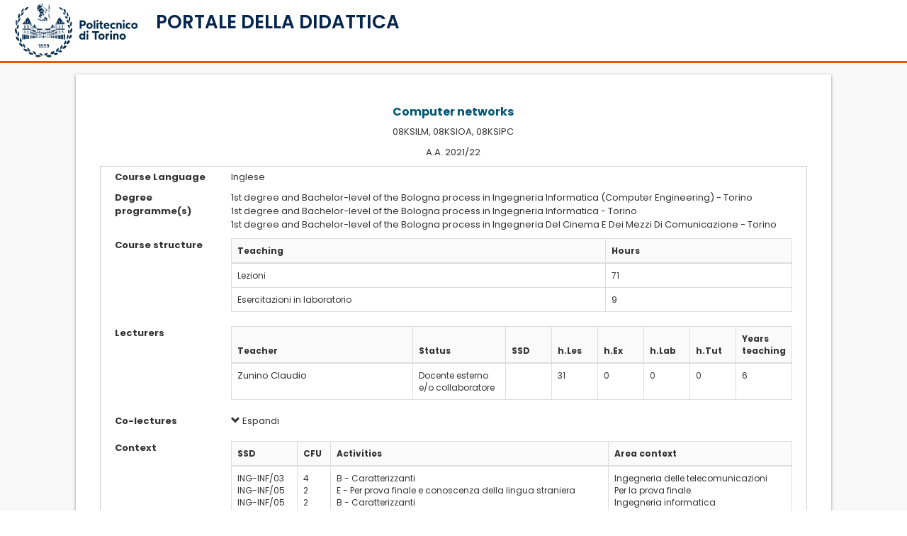

--- FILE ---
content_type: text/html; charset=Windows-1252
request_url: https://didattica.polito.it/pls/portal30/gap.pkg_guide.viewGap?p_cod_ins=08KSILM&p_a_acc=2022&p_header=S&p_lang=IT&multi=N
body_size: 62436
content:
<!DOCTYPE html>
              <html dir="ltr" lang="it">
              <meta name="viewport" content="width=device-width, initial-scale=1">
              <head>
<title>Portale della Didattica</title>
  
           <script src="https://didattica.polito.it/jquery/jquery-1.11.3.min.js"></script>
          
           <script type="text/javascript">

              $(document).ready(function(){
                $("#logoPoli").click(function(event) {
                  window.location = "http://www.polito.it/";    
                });
                $("#titoloPagina").click(function(event) {
                  window.location = "https://didattica.polito.it/";    
                });
              });
            </script>
<script src="https://didattica.polito.it/jquery/jquery.blockUI.js" type="text/javascript"></script>
<script src="https://didattica.polito.it/jquery/jquery-ui-1.11.4/jquery-ui.js"></script>

           <!-- smoothness -->
            <link rel="stylesheet" href="https://didattica.polito.it/jquery/jquery-ui-1.11.4/jquery-ui.css">
            <link rel="stylesheet" href="https://didattica.polito.it/jquery/jquery-ui-1.11.4/jquery-ui.structure.css">
            <link rel="stylesheet" href="https://didattica.polito.it/jquery/jquery-ui-1.11.4/jquery-ui.theme.css">
<script type="text/javascript" src="https://didattica.polito.it/jquery/bootstrap-datepicker-1.5.0/js/bootstrap-datepicker.min.js"></script>
                   <script type="text/javascript" src="https://didattica.polito.it/jquery/bootstrap-datepicker-1.5.0/js/bootstrap-datepicker.it.min.js"></script>
<script type="text/javascript" src="https://didattica.polito.it/jquery/bootstrap-datetimepicker/bootstrap-datetimepicker.js"></script>
<link rel="stylesheet" type="text/css" href="https://didattica.polito.it/jquery/bootstrap-datepicker-1.5.0/css/bootstrap-datepicker3.min.css">
<link rel="stylesheet" href="https://didattica.polito.it/jquery/bootstrap-datetimepicker/bootstrap-datetimepicker.css" />
<script type="text/javascript" src="https://didattica.polito.it/jquery/datatables/js/datatables.min.js"></script>
<script type="text/javascript" src="https://didattica.polito.it/jquery/datatables/js/dataTables.bootstrap.min.js"></script>
<script type="text/javascript" src="https://didattica.polito.it/jquery/datatables/js/dataTables.responsive.min.js"></script>
<script type="text/javascript" src="https://didattica.polito.it/jquery/datatables/js/moment.min.js"></script>
<script type="text/javascript" src="https://didattica.polito.it/jquery/datatables/js/datetime-moment.js"></script>
<script type="text/javascript" language="javascript" src="https://didattica.polito.it/jquery/datatables/js/dataTables.scroller.min.js"></script>
<script type="text/javascript" language="javascript" src="https://didattica.polito.it/jquery/datatables/js/dataTables.fixedColumns.min.js"></script>
<link href="https://didattica.polito.it/jquery/datatables/js/colReorder.dataTables.min.css" rel="stylesheet">
<script src="https://didattica.polito.it/jquery/datatables/js/dataTables.colReorder.min.js"></script>

             <script type="text/javascript">
               // Setting "Ultimate Date / Time sorting" plugin with momentjs format
              jQuery.fn.dataTable.moment("DD/MM/YYYY HH:mm:ss");
              jQuery.fn.dataTable.moment("DD/MM/YYYY HH:mm");
              jQuery.fn.dataTable.moment("DD/MM/YYYY");
             </script>
           
<script src="https://didattica.polito.it/jquery/replace_anchor_links.min.js"></script>
<link rel="stylesheet" type="text/css" href="https://didattica.polito.it/jquery/datatables/css/dataTables.bootstrap.min.css" />
<link rel="stylesheet" type="text/css" href="https://didattica.polito.it/jquery/datatables/css/responsive.bootstrap.min.css" />

            <link href="https://didattica.polito.it/jscript/bstoggle/css/bootstrap-toggle.css" rel="stylesheet">
            <script src="https://didattica.polito.it/jscript/bstoggle/js/bootstrap-toggle.js"></script>
            

            <script src="https://didattica.polito.it/jscript/alertify/lib/alertify.min.js"></script>
            <link rel="stylesheet" href="https://didattica.polito.it/jscript/alertify/themes/alertify.core.css" />
            <link rel="stylesheet" href="https://didattica.polito.it/jscript/alertify/themes/alertify.default.css" />
            

            <link rel="stylesheet" href="https://didattica.polito.it/jscript/bsselect/css/bootstrap-select.css">
            <script src="https://didattica.polito.it/jscript/bsselect/js/bootstrap-select.js"></script>
            
 <script type="text/javascript" src="https://didattica.polito.it/jquery/tree-multiselect.js-master/dist/jquery.tree-multiselect.min.js"></script>
             <link rel="stylesheet" href="https://didattica.polito.it/jquery/tree-multiselect.js-master/dist/jquery.tree-multiselect.min.css"> 
            
<script>
           const HEADER_TYPE = undefined;
         </script>
<link rel="stylesheet" href="https://didattica.polito.it/pls/static/assets/css/bootstrap3.css"></script> 
<script type="text/javascript" language="javascript" src="https://didattica.polito.it/includes/libs/bootstrap/3.4.1/js/bootstrap.min.js"></script>
<script type="text/javascript" language="javascript" src="https://didattica.polito.it/includes/libs/bs_confirmation/bootstrap-confirmation.min.js"></script>
<script src="https://didattica.polito.it/pls/static/assets/js/mustache.js"></script>
<script src="https://didattica.polito.it/pls/static/assets/js/handlebars.min.js"></script>
<script src="https://didattica.polito.it/pls/static/assets/js/ajax.class.js?t=551124204"></script>
<script src="https://didattica.polito.it/pls/static/assets/js/template.class.js?t=1553488651"></script>
<script src="https://didattica.polito.it/pls/static/assets/js/utils.class.js?t=664558949"></script>
<script src="https://didattica.polito.it/pls/static/assets/js/common.helper.js?t=167218942"></script>
<script src="https://didattica.polito.it/pls/static/assets/js/common.classes.js?t=679156274"></script>
<script src="https://didattica.polito.it/pls/static/assets/js/common.functions.js?t=928961860"></script>
<script src="https://didattica.polito.it/pls/static/assets/js/common.init.legacy.js?t=637408482"></script>
<script src="https://didattica.polito.it/pls/static/assets/js/common.templates.js?t=2084739692"></script>
<script src="https://didattica.polito.it/pls/static/assets/js/jquery.browser.min.js"></script>

                  <style>
                  
                  .RegionBorderMao{
                   padding: unset !important;
                  }
                  
                  .input-group {
                  position: relative;
                  display: flex;
                  flex-wrap: wrap;
                  align-items: stretch;
                  width: 100%; 
                  }

                  .input-group:not(.has-validation) > .form-control:not(:last-child), .input-group:not(.has-validation) > .custom-select:not(:last-child), .input-group:not(.has-validation) > .custom-file:not(:last-child) .custom-file-label, .input-group:not(.has-validation) > .custom-file:not(:last-child) .custom-file-label::after {
                  border-top-right-radius: 0;
                  border-bottom-right-radius: 0;
                  }

                  .input-group > .form-control, .input-group > .form-control-plaintext, .input-group > .custom-select, .input-group > .custom-file {
                  /* position: relative; */
                  flex: 1 1 auto;
                  width: 1%;
                  min-width: 0;
                  margin-bottom: 0; 
              }

              .input-group-append {
                  margin-left: -1px;
              }


              .input-group-prepend, .input-group-append {
                  display: flex;
              }


              .input-group-text {
                  display: flex;
                  align-items: center;
                  padding: 0.375rem 0.75rem;
                  margin-bottom: 0;
                  font-size: 1rem;
                  font-weight: 400;
                  line-height: 1.5;
                  color: #495057;
                  text-align: center;
                  white-space: nowrap;
                  background-color: #e9ecef;
                  border: 1px solid #ced4da;
                  border-radius: 0.25rem;
              }

              .bg-transparent {
                  background-color: transparent !important;
              }
              </style>
              
<link rel="stylesheet" href="https://didattica.polito.it/jquery/intl-tel-input-master/build/css/intlTelInput.css">
<style>
                    .iti__flag {background-image: url("https://didattica.polito.it/jquery/intl-tel-input-master/build/img/flags.png");}

                    @media (-webkit-min-device-pixel-ratio: 2), (min-resolution: 192dpi) {
                      .iti__flag {background-image: url("https://didattica.polito.it/jquery/intl-tel-input-master/build/img/flags@2x.png");}
                    }
                 </style>
<script charset="UTF-8" src="https://didattica.polito.it/jquery/intl-tel-input-master/build/js/intlTelInput.js"></script>
<script src="https://kit.fontawesome.com/b8fbec2090.js" crossorigin="anonymous"></script>
<link rel="stylesheet" type="text/css" href="//fonts.googleapis.com/css?family=Open+Sans:400,700">
<link rel="stylesheet" href="https://fonts.googleapis.com/css2?family=Poppins:wght@400;500;600;700;800;900&display=swap">
<link rel="stylesheet" href="https://didattica.polito.it/css/flags.min.css?t=2045564390">
<link rel="stylesheet" href="https://didattica.polito.it/pls/static/assets/css/w3.css?t=750045042">
<link rel="stylesheet" href="https://didattica.polito.it/pls/static/assets/css/header.css?t=1222958448">
    <link rel="stylesheet" href="https://didattica.polito.it/pls/static/assets/css/didattica_2022.css?t=66068509">
    <link rel="stylesheet" href="https://didattica.polito.it/pls/static/assets/css/devExtreme.css?t=1448139761">

         <script>
         $( document ).ready(function() {
                toggleSidebar();
            });
         </script>
         
<body>

    <div class="w3-overlay w3-hide-xlarge w3-animate-opacity" onclick="closeMenuSidebar()" style="cursor:pointer" id="pageOverlay" ></div>
     <div class="w3-row equal" style="height: 100%;">
    
    <!-- sidebar -->
    <nav class=" w3-sidebar w3-hide-xlarge w3-col s12 m5 l4 w3-bar-block w3-collapse w3-animate-left w3-card" style="z-index:1002; display:none !important; " id="menuSidebar">
        <a class="w3-bar-item w3-hide-small w3-hide-large  w3-hide-medium w3-border-bottom w3-large" href="http://www.polito.it"><img src="https://didattica.polito.it/includes/libs/LogoPoli.svg" class="logoSize"></a>
        <div class=" w3-hide-xlarge w3-row ">
            <div class="w3-col s10 m10">
                <a class="w3-bar-item w3-show-medium w3-hide-small "  href="http://www.polito.it"><img  src="https://didattica.polito.it/includes/libs/LogoPoli.svg" style="width:80%;"></a>
                <a class="w3-bar-item w3-show-small w3-hide-medium w3-hide-large " href="http://www.polito.it"><img  src="https://didattica.polito.it/includes/libs/LogoPoli.svg" style="width:60%;"></a>        
            </div>
            <div class="w3-col s2 m2 w3-right" style="line-height: 100%;"><div>
            <button onclick="closeMenuSidebar()" class="w3-bar-item btn-close w3-button w3-right w3-padding-16" title="close Sidebar"></button>
            </div>
            </div>
        </div>
        <hr>
        <!-- Menu sidebar -->
        <div id="menu_primo_livello" class="">
           <div class="w3-bar w3-large" style="z-index:4;">
            <!--     <a class="w3-bar-item w3-button" onclick="toggleAccordion('mainMenuNavContainer')" href="javascript:void(0)">Menu <i class="fa fa-caret-down"></i></a> -->
                <div id="mainMenuNavContainer" menu-azienda-sm></div>
            </div>
        </div>
    
        <div id="widget_area" class="w3-container" style="padding: 1rem 1rem">
            <div class="sidebarMenuContainer"></div>  
        </div>

        
    </nav>
    <!-- fine  sidebar -->    
    
    <!-- colonna sinistra -->
    <div id="sidebarContainer" class="shadowMenu w3-col l2 w3-hide-medium w3-hide-small w3-hide-large" style="z-index:1001; ">
        <div class="headerHeightLogo  w3-margin-top w3-center">
            <a class="w3-bar-item w3-margin-left w3-margin-right w3-hide-small  w3-hide-medium w3-large" href="http://www.polito.it">
            <img src="https://didattica.polito.it/includes/libs/LogoPoli.svg" class="logoSize" >
            </a>
        </div>
    
        <div id="mainMenuContainer" class="w3-container" style="padding: 0.5rem 0.5rem" menu-azienda-lg>
        </div>
        <div id="widget_area" class="w3-container" style="padding: 0.5rem 0.5rem">
            <div class="sidebarMenuContainer"></div>  
        </div>
        <div class="w3-show-xlarge" id="collapseBtn_xl">
            <hr>
            <a class="w3-bar-item w3-button  nav-link " style="border-radius: 4px;" onClick="toggleCompactMode()"> 
                <div class="w3-bar-item  w3-container w3-padding-5" >
                          <div class="w3-col s2 " ><i class="fa-lg fa-solid fa-solid fa-left-from-line"></i></div>
                          <div class="w3-medium w3-col s10 w3-left-align " style="padding-left: 16px; white-space:break-spaces; " >Riduci Menu</div>
                      </div>
              </a>
            
         </div>
    </div>
    <!-- fine  colonna sinistra -->
    
    
      <!-- colonna con menu compatto per visualizzazione tablet -->
       <div class="w3-col s1 m1 l1  compact-xl1 w3-show-medium  w3-show-large w3-hide-small w3-hide-xlarge w3-border-right" id="compactMenuContainer">
        <div class=" w3-margin-top w3-center">
            <a class="w3-bar-item " href="#" style="margin: 5px;" href="http://www.polito.it">
            <img src="https://didattica.polito.it/includes/libs/LogoPoli_no_scritta.svg" class="responsive" style="max-width: 70%;" >
            </a>
        </div>
      
        <div id="sidebarMenuContainerCompact" style="margin-top: 30px;" menu-azienda-md>

        </div>
        <div class="w3-show-xlarge w3-hide-large w3-hide-medium " id="collapseBtn_sm">
            <hr>
            <a class=" nav-link has-tooltip w3-bar-item w3-button nav-link w3-center margin5  " style="border-radius: 4px; "  onClick="toggleCompactMode()">
                 <span class="tooltip-wrapper"><span class="tooltippo" style="font-weight: normal!important;">Espandi Menu</span></span> 
                <div class="w3-bar-item w3-center" > 
                <i class=" fa-xl fa-solid fa-right-to-line"></i> </div>
          </a>
            
         </div>
      
    </div> 
    
    <!-- contenitore di tutto quello a dx della sidebar -->
        <div id="pageContainer" class="w3-main w3-col l12 m12 xl10 showSidebar">
                <!-- titolo vero e proprio, dipende dal contenuto -->
                <header class="w3-container w3-border-bottom w3-theme  w3-row"   style=" position: relative;">
                    
                  
                     <!-- INIZIO LARGE --> 
                        <div class="w3-twothird w3-hide-small w3-hide-medium w3-hide-large titoloneContainer" >

                            <div   class="w3-col s3 xl3 logoSmallContainer" style="display: none;">
                                <div class="margin5 w3-center">
                                    <a class="w3-bar-item w3-margin-left w3-margin-right w3-hide-small  w3-hide-medium w3-large" href="http://www.polito.it">
                                    <img src="https://didattica.polito.it/includes/libs/LogoPoli.svg" class="logoSize">
                                    </a>
                                </div>
                            </div>
                            <div class="w3-rest">
                               <h2 class="w3-xlarge titolone titoloHeader" >PORTALE DELLA DIDATTICA</h2>
                            </div>
                        </div>

                        <div class="w3-third w3-hide-small w3-hide-medium w3-hide-large">
                            <div class="margin5 w3-center"  style="margin-top: 12px"> 
                              
                            </div>
                            
                        </div>
                        
                        <div class="w3-third w3-hide-small  w3-hide-medium w3-hide-large"  > 
                            <div class="w3-right">
                                <!-- fotina e alert -->
                                <div class="w3-cell ">
                                    <span class="mailNumberContainer"></span>
                                    <span class="alertNumberContainer"></span>
                                </div>
    
                                <div class="w3-cell"> 
                                  
                                        <div id="anagraficaContainer" class="anagraficaContainer" header-azi-logout>
                                        </div>    
                                  
    
                                    <div  id="accountContainerId" class="w3-hide w3-dropdown-content w3-bar-block w3-card-4" style="z-index: 1000;">
                                        <div class="accountContainer"></div>
                                        <div class="languageContainer"></div>
                                    </div>
                                </div>
                            </div>
                        </div>
        
                        <!-- Menu orizzontale large -->
                        <!--
                        <div id="mainMenuContainer" class="w3-bar w3-theme-menu w3-hide-medium w3-display-bottommiddle main_menu" style="z-index:40;"> 
                        </div>-->
                    
                   
                   <!-- FINE LARGE -->
        
                   <!-- INIZIO SMALL -->
                   
                   <div class="w3-container w3-hide-xlarge  " style=" z-index: 50;">
                        
                          <div class="w3-row">
                              <!-- bottoncino del menu-->
                              <div class="w3-col m8 s7 xs5">
                                <div id="menuSidebarBtn" class="w3-cell w3-hide-xlarge w3-hide-large w3-hide-medium" >
                                    <p><i class="fa fa-bars w3-button w3-blue  w3-hide-xlarge w3-xlarge" onclick="openMenuSidebar()"></i>
                                    </div>

                                    <div   class="w3-col s3 logoSmallContainer w3-hide-small"" style="display: none;">
                                        <div class="margin5 w3-center">
                                            <a class="w3-bar-item w3-margin-left w3-margin-right w3-hide-small" href="http://www.polito.it">
                                            <img src="https://didattica.polito.it/includes/libs/LogoPoli.svg" class="logoSize">
                                            </a>
                                        </div>
                                    </div>
        
                                    <!-- titolo ridotto  -->
                                    <div class="w3-cell  w3-hide-xlarge w3-hide-medium  w3-hide-large" style="padding-top: 10px;">
                                    <div id="myIntro" class="w3-margin-left w3-hide-xlarge titolino titoloHeader" style="padding-left: 2px !important;line-height: 100%;"  >PORTALE DELLA DIDATTICA</div></p>
                                    </div>
                                    <div class="w3-cell w3-hide-xlarge w3-hide-small" >
                                    <div class="w3-margin-left w3-hide-xlarge titolone titoloHeader" style="padding-left: 2px !important;line-height: 100%; font-size: 26px !important"  >PORTALE DELLA DIDATTICA</div></p>
                                    </div>        
                                
                                </div>
                                <div class="w3-rest w3-right" style="overflow: visible;">
                                       <div class="w3-cell-row">

                                            <div class="w3-cell" style="line-height: 100% !important;">
                                                <div class="w3-right" style="margin-bottom: 20px;">
                                                    <!-- mail  -->
                                                    <span class=" w3-hide-small mailNumberContainer"></span>
                                                    <!-- alert  -->
                                                    <span class=" w3-hide-xlarge" >
                                                        <span class="alertNumberContainer"></span>    
                                                    </span>
                                                </div>
                                            </div>
                                            <div class="w3-cell w3-left" >
                                                <!-- fotina  -->
                                            
                                                <!-- anagrafica mobile -->
                                                
                                                    <div id="anagraficaMobileContainer" head-azimobil-logout></div>
                                                
                                                <!-- menu fotina -->
                                                <div id="anagraficaMobile" class="w3-hide w3-dropdown-content w3-bar-block w3-card-4" style="z-index: 1000;right:0">
                                                    <hr  class="w3-hide-medium">
                                                    <span class="showXs">
                                                        <a class="w3-bar-item w3-button w3-medium w3-hide-medium ">Notifiche  
                                                            <button onclick="document.getElementById('modalAvvisi').style.display='block'" class="w3-button-alert">
                                                                <span class="fas fa-lg  fa-bell icon" aria-hidden="true"></span>
                                                                <span class="w3-badge alertNumberContainer"></span>
                                                            </button>
                                                        </a>
                                                    </span>
                                                    <a class="w3-bar-item w3-button w3-medium w3-hide-medium ">Email  
                                                        <span class="mailNumberContainer"> </span>
                                                    </a>
                                                    
                                                    <hr class="w3-hide-medium ">
                                                    <div class="accountContainer"></div>
                                                    <div class="languageContainer"></div>
                                                
                                                </div>
                                            </div>

                                        </div>
                                  </div>
                        </div>
                        <div class="w3-cell-row  ">
                                
                        </div>
                    </div>
               
                   <!-- FINE SMALL -->
        
                </header>

                
                <!-- Modal Avvisi  -->
                <div id="modalAvvisi" class="w3-modal " style="z-index: 2000;"> <!--  modal sopra  tutto -->
                    <div class="w3-modal-content w3-card-4 w3-animate-top">
                        <header class="w3-container  " style="margin: 10px;"> 
                            <button onclick="document.getElementById('modalAvvisi').style.display='none' " class="w3-bar-item btn-close w3-button w3-right w3-padding-16" title="Alert"></button>
                            <h2 class="w3-large w3-margin text-blupoli" >Elenco notifiche</h2>
                        </header>
                        <hr>
                        <div class="w3-container" id="alertContainer"  style="margin: 10px;"></div>
                        <hr>
                        <footer class="w3-container">
                            <div class="w3-container w3-margin">
                            <button onclick="document.getElementById('modalAvvisi').style.display='none' " class=" w3-block w3-round-large  w3-button w3-blue " title="Alert">Chiudi</button>
                            </div>    
                        </footer>
                    </div>
                </div>
        
    <!-- contenitore del contenuto dx-->
            <!-- Back to top button -->
                <a id="didaBackTopBtn"></a>
                <div class="w3-container noPadding" style="background-color: #f8f8f8;padding-top: 16px;">
                    <div id="breadcrumbContainer"> </div>
                        
        
         
        
         
<script src="/jscript/jspdf/1.3.4/jspdf.min.js"></script>
         <script src="/jscript/jspdf/1.3.4/html2pdf.js"></script>
      <script src="/jscript/html2canvas.min.js "></script>
<script language="javascript" type="text/javascript">
          function popOrario(matr) {
            var tmp=window.open("http://didattica.polito.it/pls/portal30/sviluppo.public_doc.orario?m="+matr,"finestra","width=340,height=200,scrollbars=yes");
            tmp.creator=self;
          }
         </script>
<style>
          .goal {
              width: 90px;
              border: 3px solid white;
              margin:5px;
              opacity: 0.5;
          }
          .goal.selected {
              width: 90px;
              border: 0px solid black;
              opacity: 1;
          }
          .formattata {
              /*text-align:justify;*//*no giustificato perchè problematico su safari mac*/
              white-space: pre-line;
          }
         </style>
<div class="row">
<div class="col-sm-1 hidden-xs"></div>
<div class="col-sm-10 col-xs-12 RegionBorderMao">
<div class="tab-content">
      
      <!-- Modal -->
      <div class="modal fade" id="loadMe" tabindex="-1" role="dialog" aria-labelledby="loadMeLabel">
        <div class="modal-dialog modal-sm" role="document">
          <div class="modal-content">
            <div class="modal-body text-center">
             <div class="loader" style="text-align:center;"><img src="/img/loaderCircleBlu.gif" style="height:50px" alt="loading" /><br>Caricamento in corso...</div>
            </div>
          </div>
        </div>
      </div>
<div class="row">
<div class="col-sm-12">
<div class="form-group row" style="border-bottom: 1px solid #ccc;padding:10px;">
           <div class="col-sm-12">
<div class="paragraph">
<h3 class="text-primary " style="font-weight:bold;text-align:center;">
Computer networks
</h3>
<p class="policorpo" style="text-align:center;">08KSILM, 08KSIOA, 08KSIPC</p>
<p class="policorpo" style="text-align:center;">A.A. 2021/22</p>
</div>
<div class="row" style="padding:5px;border:1px solid #cdcdcd;">
<div class="row paragraph">
<div class="col-sm-2" style="font-weight:bold;">
Course Language
</div>
<div class="col-sm-10">
<p>Inglese</p>
</div>
<div class="col-sm-2" style="font-weight:bold;">
Degree programme(s)
</div>
<div class="col-sm-10">
<p>
1st degree and Bachelor-level of the Bologna process in Ingegneria Informatica (Computer Engineering) - Torino<br />1st degree and Bachelor-level of the Bologna process in Ingegneria Informatica - Torino<br />1st degree and Bachelor-level of the Bologna process in Ingegneria Del Cinema E Dei Mezzi Di Comunicazione - Torino<br />
</p>
</div>
</div>
<div class="row paragraph">
<div class="col-sm-2" style="font-weight:bold;">
Course structure
</div>
<div class="col-sm-10">
<table class="table table-bordered table-hover">
<thead>
<tr style="background-color:#FAFAFA;">
<th class="col-sm-8">Teaching</th>
<th class="col-sm-4">Hours</th>
</tr>
</thead>
<tbody>
<tr>
<td>Lezioni</td>
<td>71</td>
</tr>
<tr>
<td>Esercitazioni in laboratorio</td>
<td>9</td>
</tr>
</table>
</div>
</div>
<div class="row paragraph">
<div class="col-sm-2" style="font-weight:bold;">
Lecturers
</div>
<div class="col-sm-10">
<table class="table table-bordered table-hover">
<thead>
<tr style="background-color:#FAFAFA;">
<th class="col-sm-4">Teacher</th>
<th class="col-sm-2">Status</th>
<th class="col-sm-1">SSD</th>
<th class="col-sm-1">h.Les</th>
<th class="col-sm-1">h.Ex</th>
<th class="col-sm-1">h.Lab</th>
<th class="col-sm-1">h.Tut</th>
<th class="col-sm-1">Years teaching</th>
</tr>
</thead>
<tbody>
<tr>
<td align="left">
<a class="policorpolink" href="/pls/portal30/sviluppo.scheda_pers_swas.show?m=3857">Zunino Claudio</a>
&nbsp;
</td>
<td>
<span title="Docente esterno e/o collaboratore">Docente esterno e/o collaboratore</span>
</td>
<td>
&nbsp;
</td>
<td>
31
</td>
<td>
0
</td>
<td>
0
</td>
<td>
0
</td>
<td>
6
</td>
</tr>
</tbody>
</table>
</div>
</div>
<div class="row paragraph">
<div class="col-sm-2" style="font-weight:bold;">
Co-lectures
</div>
<div class="col-sm-10">
<span id="collabBrevi">
<a href="javascript:void(0);" id="h2text1" onclick="$('#collabBrevi').hide();$('#collabCompleti').show();"><span class="glyphicon glyphicon-chevron-down" aria-hidden="true"></span> Espandi</a><br /><br />
</span>
<span id="collabCompleti" style="display:none;">
<a href="javascript:void(0);" id="h2text1" onclick="$('#collabBrevi').show();$('#collabCompleti').hide();"><span class="glyphicon glyphicon-chevron-up" aria-hidden="true"></span> Riduci</a>
<table class="table table-bordered table-hover" style="margin-top:10px;">
<thead>
<tr style="background-color:#FAFAFA;">
<th class="col-sm-5">Teacher</th>
<th class="col-sm-2">Status</th>
<th class="col-sm-1">SSD</th>
<th class="col-sm-1">h.Les</th>
<th class="col-sm-1">h.Ex</th>
<th class="col-sm-1">h.Lab</th>
<th class="col-sm-1">h.Tut</th>
</tr>
</thead>
<tbody>
<tr>
<td align="left">
<a class="policorpolink" href="/pls/portal30/sviluppo.scheda_pers_swas.show?m=51294">Rottondi Cristina Emma Margherita</a>
</td>
<td>
<span title="Professore Associato">Professore Associato</span>
</td>
<td>
IINF-03/A
</td>
<td>
40
</td>
<td>
0
</td>
<td>
0
</td>
<td>
0
</td>
</tr>
<tr>
<td align="left">
<a class="policorpolink" href="/pls/portal30/sviluppo.scheda_pers_swas.show?m=30490">Sacco Alessio</a>
</td>
<td>
<span title="Ricercatore L240/10">Ricercatore L240/10</span>
</td>
<td>
IINF-05/A
</td>
<td>
0
</td>
<td>
0
</td>
<td>
9
</td>
<td>
0
</td>
</tr>
</tbody>
</table>
</span>
</div>
</div>
<div class="row paragraph">
<div class="col-sm-2" style="font-weight:bold;">
Context
</div>
<div class="col-sm-10">
<table class="table table-bordered">
<thead>
<tr style="background-color:#FAFAFA;">
<th>SSD</th>
<th>CFU</th>
<th>Activities</th>
<th>Area context</th>
</tr>
<thead>
<tbody>
<td>ING-INF/03<br />ING-INF/05<br />ING-INF/05</td>
<td>4<br />2<br />2</td>
<td>B - Caratterizzanti<br />E - Per prova finale e conoscenza della lingua straniera<br />B - Caratterizzanti</td>
<td>Ingegneria delle telecomunicazioni<br />Per la prova finale<br />Ingegneria informatica</td>
</tr>
</tbody>
</table>
</div>
</div>
<div class="row">
<div class="col-sm-12">
<span class="glyphicon glyphicon-share-alt" aria-hidden="true"></span> 
<a href="/pls/portal30/esami.visu.app?c_cod_ins=08KSILM" class="policorpolink" target="_blank">Date d'appello</a>
</div>
<div class="col-sm-12">
<span class="glyphicon glyphicon-share-alt" aria-hidden="true"></span> 
<a class="policorpolink" target="_new" href="https://www.swas.polito.it/dotnet/orari_lezione_pub/visualizzazioneStudente.aspx?idImtNumcor=186420-0&annoAccademico=2022&pd=1&facolta=37&cdl=10&datarif=23/02/2026&xml=N">Orario delle lezioni</a>
</div>
<div class="col-sm-12">
<span class="glyphicon glyphicon-share-alt" aria-hidden="true"></span> 
<a class="policorpolink" target="_new" href="/pls/portal30/esami.superi.grafico?p_cod_ins=08KSILM&p_a_acc=2022">Statistiche superamento esami</a>
</div>
</div>
</div>
</div>
         </div>
<div class="form-group row paragraph" style="border-bottom: 1px solid #ccc;padding:10px;">
               <div class="col-sm-2">
                 <label for="idAacc" class="col-md-12 col-form-label col-form-label-sm">Anno accademico di inizio validità</label>
               </div>
               <div class="col-sm-10" style="font-weight:bold;">
                 2021/22
               </div>
             </div>
<div class="form-group row paragraph" style="border-bottom: 1px solid #ccc;padding:10px;">

                 <div class="col-sm-2">
                   <label for="idPresentazione" class="col-md-12 col-form-label col-form-label-sm"><span class="testo_it testo_it08KSILM">Presentazione<br /></span><span class="testo_en testo_en08KSILM"><em>Course description</em></span></label>
                 </div>
                 <div class="col-sm-10 formattata testo_it testo_it08KSILM"><span class="flag flag-it flag_presentazione"></span>
                   The course describes the most common architectures, algorithms and protocols used to implement computer networks, starting from the physical layer up to the most popular application layer protocols. The course goal is to give the students the elements needed to understand how computer and communication networks work, with particular emphasis to the Internet.
</div>
                 <div class="col-sm-2 testo_it testo_it08KSILM">
                 </div>
                 <div class="col-sm-10 formattata testo_en testo_en08KSILM testo_en testo_en08KSILM_presentazione"><span class="flag flag-gb flag_presentazione"></span>
                   The course describes the most common architectures, algorithms and protocols used to implement computer networks, starting from the physical layer up to the most popular application layer protocols. The course goal is to give the students the elements needed to understand how computer and communication networks work, with particular emphasis to the Internet.
</div>
               </div>
<div class="form-group row paragraph" style="border-bottom: 1px solid #ccc;padding:10px;">
                 <div class="col-sm-2">
                   <label for="idRisAttesi" class="col-md-12 col-form-label col-form-label-sm"><span class="testo_it testo_it08KSILM">Risultati attesi<br /></span><span class="testo_en testo_en08KSILM"><em>Expected Learning Outcomes</em></span></label>
                 </div>
                 <div class="col-sm-10 formattata testo_it testo_it08KSILM"><span class="flag flag-it"></span>
                   The student will gain knowledge on:
• General concepts of computer networks: network classification based on the covered area, network topologies, switching techniques (circuit and packet), multiplexing and multiple access techniques, service models (client-server, peer-to-peer), layered protocol architectures, traffic characterization and QoS requirements.
• Transmission channels, bit encoding techniques, access and transport networks.
• Error recovery and flow control techniques: ARQ window protocols.
• Data-link layer protocols.
• Local Area Networks: architecture, protocols, interconnection.
• Routing algorithms and protocols. Network protocols in the Internet, IP addressing and translation, Multicast IP.
• Internet transport layer protocols.
• Internet application layer protocols.
The ability to apply the gained knowledge will be verified through lab experience and class exercise on course subjects.
</div>
                 <div class="col-sm-2 testo_it testo_it08KSILM">
                 </div>
                 <div class="col-sm-10 formattata testo_en testo_en08KSILM"><span class="flag flag-gb"></span>
                   The student will gain knowledge on:
• General concepts of computer networks: network classification based on the covered area, network topologies, switching techniques (circuit and packet), multiplexing and multiple access techniques, service models (client-server, peer-to-peer), layered protocol architectures, traffic characterization and QoS requirements.
• Transmission channels, bit encoding techniques, access and transport networks.
• Error recovery and flow control techniques: ARQ window protocols.
• Data-link layer protocols.
• Local Area Networks: architecture, protocols, interconnection.
• Routing algorithms and protocols. Network protocols in the Internet, IP addressing and translation, Multicast IP.
• Internet transport layer protocols.
• Internet application layer protocols.
The ability to apply the gained knowledge will be verified through lab experience and class exercise on course subjects.
</div>
               </div>
<div class="form-group row paragraph" style="border-bottom: 1px solid #ccc;padding:10px;">
                 <div class="col-sm-2">
                   <label for="idPrerequisiti" class="col-md-12 col-form-label col-form-label-sm"><span class="testo_it testo_it08KSILM">Prerequisiti<br /></span><span class="testo_en testo_en08KSILM"><em>Pre-requirements</em></span></label>
                 </div>
                 <div class="col-sm-10 formattata testo_it testo_it08KSILM"><span class="flag flag-it"></span>
                   Basic skills in computer engineering (fist year course level). In particular, the student should be able to perform decima-to-binary and binary-to-decimal conversions, and he/she should have a basic understanding of how a computer works. Understanding of concepts such as frequency spectrum, its energetic interpretation and signal sampling is also requested. The student should also be familiar with basic physics concepts related to optics and electromagnetic fields.
</div>
                 <div class="col-sm-2 testo_it testo_it08KSILM">
                 </div>
                 <div class="col-sm-10 formattata testo_en testo_en08KSILM"><span class="flag flag-gb"></span>
                   Basic skills in computer engineering (fist year course level). In particular, the student should be able to perform decima-to-binary and binary-to-decimal conversions, and he/she should have a basic understanding of how a computer works. Understanding of concepts such as frequency spectrum, its energetic interpretation and signal sampling is also requested. The student should also be familiar with basic physics concepts related to optics and electromagnetic fields.
</div>
               </div>
<div class="form-group row paragraph" style="border-bottom: 1px solid #ccc;padding:10px;">
                 <div class="col-sm-2">
                   <label for="idProgramma" class="col-md-12 col-form-label col-form-label-sm"><span class="testo_it testo_it08KSILM">Programma<br /></span><span class="testo_en testo_en08KSILM"><em>Course topics</em></span></label>
                 </div>
                 <div class="col-sm-10 formattata testo_it testo_it08KSILM"><span class="flag flag-it"></span>
                   Classroom lessons will cover the following topics:
- General concepts related to computer networks: classification based on the extension of the physical area covered, circuit and packet switching, connectionless and connection-oriented protocols, layered protocol architecture, requirements for the transmission of audio/video and non real-time data (1,6 CFU)
- Major physical media for data transmission, and related data encoding techniques (0,8 CFU)
- Data-link layer: principles of error recovery and flow control, point-to-point protocols, local area networks. (1,6 CFU)
- Network layer: IPv4, ICMP, ARP, and DHCP protocols, addressing schemes, NAT, Multicast IP. (1,2 CFU)
- Network Analysis tools (0,2 CFU)
- Transport layer: UDP and TCP protocols. (0,7 CFU)
- Application layer: HTTP, SMTP, POP and IMAP protocols, P2P applications, Multimedia communication, VoIP, SIP. (1 CFU)
- Laboratory (0,9 CFU)
</div>
                 <div class="col-sm-2 testo_it testo_it08KSILM">
                 </div>
                 <div class="col-sm-10 formattata testo_en testo_en08KSILM"><span class="flag flag-gb"></span>
                   Classroom lessons will cover the following topics:
- General concepts related to computer networks: classification based on the extension of the physical area covered, circuit and packet switching, connectionless and connection-oriented protocols, layered protocol architecture, requirements for the transmission of audio/video and non real-time data (1,6 CFU)
- Major physical media for data transmission, and related data encoding techniques (0,8 CFU)
- Data-link layer: principles of error recovery and flow control, point-to-point protocols, local area networks. (1,6 CFU)
- Network layer: IPv4, ICMP, ARP, and DHCP protocols, addressing schemes, NAT, Multicast IP. (1,2 CFU)
- Network Analysis tools (0,2 CFU)
- Transport layer: UDP and TCP protocols. (0,7 CFU)
- Application layer: HTTP, SMTP, POP and IMAP protocols, P2P applications, Multimedia communication, VoIP, SIP. (1 CFU)
- Laboratory (0,9 CFU)
</div>
               </div>
<div class="form-group row paragraph" style="border-bottom: 1px solid #ccc;padding:10px;">
                     <div class="col-sm-2">
                       <label for="idNote" class="col-md-12 col-form-label col-form-label-sm">Sustainable development goals</label>
                       <img src="https://didattica.polito.it/img/sustainable_goals/00.jpg" width="90" height="90">
                     </div>
                     <div class="col-sm-10" id="gallery">
<img src="https://didattica.polito.it/img/sustainable_goals/09.jpg" width="90" height="90" id="09" title="Costruire un'infrastruttura resiliente e promuovere l'innovazione ed una industrializzazione equa, responsabile e sostenibile" class="goal selected" />
<img src="https://didattica.polito.it/img/sustainable_goals/10.jpg" width="90" height="90" id="10" title="Ridurre l'ineguaglianza all'interno di e fra le Nazioni" class="goal selected" />
<img src="https://didattica.polito.it/img/sustainable_goals/11.jpg" width="90" height="90" id="11" title="Rendere le città e gli insediamenti umani inclusivi, sicuri, duraturi e sostenibili" class="goal selected" />
</div>
                 </div>
<div class="form-group row paragraph" style="border-bottom: 1px solid #ccc;padding:10px;">
                 <div class="col-sm-2">
                   <label for="idNote" class="col-md-12 col-form-label col-form-label-sm"><span class="testo_it testo_it08KSILM">Note<br /></span><span class="testo_en testo_en08KSILM"><em>Additional information</em></span></label>
                 </div>
                 <div class="col-sm-10 formattata testo_it testo_it08KSILM"><span class="flag flag-it"></span>
                   
                 </div>
                 <div class="col-sm-2 testo_it testo_it08KSILM">
                 </div>
                 <div class="col-sm-10 formattata testo_en testo_en08KSILM"><span class="flag flag-gb"></span>
                   
                 </div>
               </div>
<div class="form-group row paragraph" style="border-bottom: 1px solid #ccc;padding:10px;">
                 <div class="col-sm-2">
                   <label for="idOrgInsegnamento" class="col-md-12 col-form-label col-form-label-sm"><span class="testo_it testo_it08KSILM">Organizzazione dell'insegnamento<br /></span><span class="testo_en testo_en08KSILM"><em>Course structure</em></span>
</div>
                 <div class="col-sm-10 formattata testo_it testo_it08KSILM"><span class="flag flag-it"></span>
                   Exercises in the classroom will cover the following topics:
- Switching techniques
- Sliding window protocols
- Sequence of messages expected to implement a given operation initiated by the user, given a particular network configuration.
Sessions in laboratory will cover packet analysis on real traffic, captured either in passive way or after specific commands entered by students.
</div>
                 <div class="col-sm-2 testo_it testo_it08KSILM">
                 </div>
                 <div class="col-sm-10 formattata testo_en testo_en08KSILM"><span class="flag flag-gb"></span>
                   Exercises in the classroom will cover the following topics:
- Switching techniques
- Sliding window protocols
- Sequence of messages expected to implement a given operation initiated by the user, given a particular network configuration.
Sessions in laboratory will cover packet analysis on real traffic, captured either in passive way or after specific commands entered by students.
</div>
               </div>
<div class="form-group row paragraph" style="border-bottom: 1px solid #ccc;padding:10px;">
                 <div class="col-sm-2">
                   <label for="idBibliografia" class="col-md-12 col-form-label col-form-label-sm"><span class="testo_it testo_it08KSILM">Bibliografia<br /></span><span class="testo_en testo_en08KSILM"><em>Reading materials</em></span>
</div>
                 <div class="col-sm-10 formattata testo_it testo_it08KSILM"><span class="flag flag-it"></span>
                   The teacher will distribute the course material, and it will be available on the web pages of the course.
Additional reading:
- A. Pattavina: Reti di telecomunicazioni, Mc.Graw-Hill (in italian)
- J.F. Kurose, K.W. Ross: Computer Networking: A Top-Down Approach Featuring the Internet
- A. Bianco, C. Casetti, P. Giaccone, Esercitazioni di reti telematiche, Capitoli 1-2-3, CLUT (in italian)
- F. Risso, Exercise collections (in english, available on the portal)
</div>
                 <div class="col-sm-2 testo_it testo_it08KSILM">
                 </div>
                 <div class="col-sm-10 formattata testo_en testo_en08KSILM"><span class="flag flag-gb"></span>
                   The teacher will distribute the course material, and it will be available on the web pages of the course.
Additional reading:
- A. Pattavina: Reti di telecomunicazioni, Mc.Graw-Hill (in italian)
- J.F. Kurose, K.W. Ross: Computer Networking: A Top-Down Approach Featuring the Internet
- A. Bianco, C. Casetti, P. Giaccone, Esercitazioni di reti telematiche, Capitoli 1-2-3, CLUT (in italian)
- F. Risso, Exercise collections (in english, available on the portal)
</div>
               </div>
<div class="form-group row paragraph" style="border-bottom: 1px solid #ccc;padding:10px;">
                 <div class="col-sm-2">
                   <label for="idRegEsame" class="col-md-12 col-form-label col-form-label-sm"><span class="testo_it testo_it08KSILM">Criteri, regole e procedure per l'esame<br /></span><span class="testo_en testo_en08KSILM"><em>Assessment and grading criteria</em></span>
</div>
                 <div class="col-sm-10 formattata testo_it testo_it08KSILM"><span class="flag flag-it"></span>
                   <strong>Modalità di esame:</strong> Test informatizzato in laboratorio; Prova orale facoltativa; 
</div>
                 <div class="col-sm-2 testo_it testo_it08KSILM">
                 </div>
                 <div class="col-sm-10 formattata testo_it testo_it08KSILM">
                   <strong>Exam:</strong> Computer lab-based test; Optional oral exam; 
</div>
                 <div class="col-sm-2 testo_it testo_it08KSILM">
                 </div>
                 <div class="col-sm-10 formattata testo_it testo_it08KSILM">...
                   Written test of 60 minutes containing 31 multiple-choice quizzes (1 point for a correct answer, -1/3 point for an incorrect answer, 0 points for each answer not given). Final score will be rounded to the closest integer.
Oral facultative for ratings greater than or equal to 18. The oral examination provides a maximum increase or decrease of 6 points over the evaluation of the written examination.
In both tests, the level of understanding of the concepts and topics covered in class is assessed, through both theoretical questions and numerical exercises, also in the case of the written test, in the form of multiple choice quizzes.
In case the number of students registered for a specific session is limited, the professors may decide to hold an exam entirely in oral form.
The final grade must be validated by a positive evaluation of the final exam.
</div>
<div class="col-sm-2 testo_it testo_it08KSILM"></div>
                 <div class="col-sm-10 formattata testo_it testo_it08KSILM" style="font-style:italic"><span class="flag flag-it"></span>
                   <span class="glyphicon glyphicon-info-sign" aria-hidden="true"></span> Gli studenti e le studentesse con disabilità o con Disturbi Specifici di Apprendimento (DSA), oltre alla segnalazione tramite procedura informatizzata, sono invitati a comunicare anche direttamente al/la docente titolare dell'insegnamento, con un preavviso non inferiore ad una settimana dall'avvio della sessione d'esame, gli strumenti compensativi concordati con l'Unità Special Needs, al fine di permettere al/la docente la declinazione più idonea in riferimento alla specifica tipologia di esame.
</div>
<div class="col-sm-2">
                 </div>
                 <div class="col-sm-10 formattata testo_en testo_en08KSILM"><span class="flag flag-gb"></span>
                   <strong>Exam:</strong> Computer lab-based test; Optional oral exam; 
</div>
                 <div class="col-sm-2 testo_en testo_en08KSILM">
                 </div>
                 <div class="col-sm-10 formattata testo_en testo_en08KSILM">
                   Written test of 60 minutes containing 31 multiple-choice quizzes (1 point for a correct answer, -1/3 point for an incorrect answer, 0 points for each answer not given). Final score will be rounded to the closest integer.
Oral facultative for ratings greater than or equal to 18. The oral examination provides a maximum increase or decrease of 6 points over the evaluation of the written examination.
In both tests, the level of understanding of the concepts and topics covered in class is assessed, through both theoretical questions and numerical exercises, also in the case of the written test, in the form of multiple choice quizzes.
In case the number of students registered for a specific session is limited, the professors may decide to hold an exam entirely in oral form.
The final grade must be validated by a positive evaluation of the final exam.
</div>
<div class="col-sm-2 testo_en testo_en08KSILM"></div>
                 <div class="col-sm-10 formattata testo_en testo_en08KSILM" style="font-style:italic"><span class="flag flag-gb"></span>
                   <span class="glyphicon glyphicon-info-sign" aria-hidden="true"></span> In addition to the message sent by the online system, students with disabilities or Specific Learning Disorders (SLD) are invited to directly inform the professor in charge of the course about the special arrangements for the exam that have been agreed with the Special Needs Unit. The professor has to be informed at least one week before the beginning of the examination session in order to provide students with the most suitable arrangements for each specific type of exam.
</div>
</div>
<div class="form-group row paragraph" style="border-bottom: 1px solid #ccc;padding:10px;">
                 <div class="col-sm-2">
                   <label for="idRegEsameOnline" class="col-md-12 col-form-label col-form-label-sm"><span class="testo_it testo_it08KSILM">Criteri, regole e procedure per l'esame esclusivamente IN REMOTO<br /></span><span class="testo_en testo_en08KSILM"><em>Assessment and grading criteria for ONLINE exam</em></span>
</div>
                 <div class="col-sm-10 formattata testo_it testo_it08KSILM"><span class="flag flag-it"></span>
                 <strong>Modalità di esame:</strong> Prova orale facoltativa; Prova scritta tramite PC con l'utilizzo della piattaforma di ateneo; 
                 </div>
                 <div class="col-sm-2 testo_it testo_it08KSILM">
                 </div>
                 <div class="col-sm-10 formattata testo_it testo_it08KSILM">
                   Written test of 60 minutes containing 31 multiple-choice quizzes (1 point for a correct answer, -1/3 point for an incorrect answer, 0 points for each answer not given). Final score will be rounded to the closest integer.
Oral facultative for ratings greater than or equal to 18. The oral examination provides a maximum increase or decrease of 6 points over the evaluation of the written examination.
In both tests, the level of understanding of the concepts and topics covered in class is assessed, through both theoretical questions and numerical exercises, also in the case of the written test, in the form of multiple choice quizzes.
In case the number of students registered for a specific session is limited, the professors may decide to hold an exam entirely in oral form.
The final grade must be validated by a positive evaluation of the final exam.
</div>
                 <div class="col-sm-2">
                 </div>
                 <div class="col-sm-10 formattata testo_en testo_en08KSILM"><span class="flag flag-gb"></span>
                   <strong>Exam:</strong> Optional oral exam; Computer-based written test using the PoliTo platform; 
</div>
                 <div class="col-sm-2 testo_en testo_en08KSILM">
                 </div>
                 <div class="col-sm-10 formattata testo_en testo_en08KSILM">
                   Written test of 60 minutes containing 31 multiple-choice quizzes (1 point for a correct answer, -1/3 point for an incorrect answer, 0 points for each answer not given). Final score will be rounded to the closest integer.
Oral facultative for ratings greater than or equal to 18. The oral examination provides a maximum increase or decrease of 6 points over the evaluation of the written examination.
In both tests, the level of understanding of the concepts and topics covered in class is assessed, through both theoretical questions and numerical exercises, also in the case of the written test, in the form of multiple choice quizzes.
In case the number of students registered for a specific session is limited, the professors may decide to hold an exam entirely in oral form.
The final grade must be validated by a positive evaluation of the final exam.
</div>
               </div>
<div class="form-group row paragraph" style="border-bottom: 1px solid #ccc;padding:10px;">
                 <div class="col-sm-2">
                   <label for="idRegEsameMista" class="col-md-12 col-form-label col-form-label-sm"><span class="testo_it testo_it08KSILM">Criteri, regole e procedure per l'esame IN MODALITA' MISTA (in remoto e in presenza)<br /></span><span class="testo_en testo_en08KSILM"><em>Assessment and grading criteria for BLENDED exam (online and onsite)</em></span>
</div>
                 <div class="col-sm-10 formattata testo_it testo_it08KSILM"><span class="flag flag-it"></span>
                 <strong>Modalità di esame:</strong> Test informatizzato in laboratorio; Prova orale facoltativa; 
                 </div>
                 <div class="col-sm-2 testo_it testo_it08KSILM">
                 </div>
                 <div class="col-sm-10 formattata testo_it testo_it08KSILM">
                   Written test of 60 minutes containing 31 multiple-choice quizzes (1 point for a correct answer, -1/3 point for an incorrect answer, 0 points for each answer not given). Final score will be rounded to the closest integer.
Oral facultative for ratings greater than or equal to 18. The oral examination provides a maximum increase or decrease of 6 points over the evaluation of the written examination.
In both tests, the level of understanding of the concepts and topics covered in class is assessed, through both theoretical questions and numerical exercises, also in the case of the written test, in the form of multiple choice quizzes.
In case the number of students registered for a specific session is limited, the professors may decide to hold an exam entirely in oral form.
The final grade must be validated by a positive evaluation of the final exam.
</div>
                 <div class="col-sm-2">
                 </div>
                 <div class="col-sm-10 formattata testo_en testo_en08KSILM"><span class="flag flag-gb"></span>
                   <strong>Exam:</strong> Computer lab-based test; Optional oral exam; 
</div>
                 <div class="col-sm-2 testo_en testo_en08KSILM">
                 </div>
                 <div class="col-sm-10 formattata testo_en testo_en08KSILM">
                   Written test of 60 minutes containing 31 multiple-choice quizzes (1 point for a correct answer, -1/3 point for an incorrect answer, 0 points for each answer not given). Final score will be rounded to the closest integer.
Oral facultative for ratings greater than or equal to 18. The oral examination provides a maximum increase or decrease of 6 points over the evaluation of the written examination.
In both tests, the level of understanding of the concepts and topics covered in class is assessed, through both theoretical questions and numerical exercises, also in the case of the written test, in the form of multiple choice quizzes.
In case the number of students registered for a specific session is limited, the professors may decide to hold an exam entirely in oral form.
The final grade must be validated by a positive evaluation of the final exam.
</div>
               </div>
<button  id="export" class="btn btn-primary hidePrint"><i class="fa fa-file-pdf-o" aria-hidden="true"></i> Esporta PDF</button>
<a href="/pls/portal30/gap.pkg_guide.doc?p_id_guida=9962" role="button" class="btn btn-primary hidePrint"><i class="fa fa-file-word-o" aria-hidden="true"></i> Esporta Word</a>
</div>
</div>
</div>
</div>
<div class="col-sm-1 hidden-xs"></div>
</div>

<script>
          $( document ).ready(function() {
$(".testo_it, .testo_it08KSILM").css("display", "none");
$(".testo_it, .testo_it08KSILM").hide();
$(".flag").css("display", "none");
});
   

   
$(document).ready(function (){
 
function setDPI(canvas, dpi) {
    // Set up CSS size.
    canvas.style.width = canvas.style.width || canvas.width + 'px';
    canvas.style.height = canvas.style.height || canvas.height + 'px';

    // Get size information.
    var scaleFactor = dpi / 96;
    var width = parseFloat(canvas.style.width);
    var height = parseFloat(canvas.style.height);

    // Backup the canvas contents.
    var oldScale = canvas.width / width;
    var backupScale = scaleFactor / oldScale;
    var backup = canvas.cloneNode(false);
    backup.getContext('2d').drawImage(canvas, 0, 0);

    // Resize the canvas.
    var ctx = canvas.getContext('2d');
    canvas.width = Math.ceil(width * scaleFactor);
    canvas.height = Math.ceil(height * scaleFactor);

    // Redraw the canvas image and scale future draws.
    ctx.setTransform(backupScale, 0, 0, backupScale, 0, 0);
    ctx.drawImage(backup, 0, 0);
    ctx.setTransform(scaleFactor, 0, 0, scaleFactor, 0, 0);
    
 }
  
 
 function showLoader()
      {
        $("#loadMe").modal({
          backdrop: "static", //remove ability to close modal with click
          keyboard: false, //remove option to close with keyboard
          show: true //Display loader!
        });
      }
      
      function hideLoader()
      {
        $("#loadMe").modal("hide");
      }
    
 $('#export').click(function () {
             window.scrollTo(0, 0);
            $(".hidePrint").hide();     
            showLoader();                    
            var doc = new jsPDF("p", "px", "a4", true);
            
       //*     doc.addPage();
            
            /*console.log("w"+doc.internal.pageSize.getWidth());
            console.log("h"+doc.internal.pageSize.getHeight());*/
            
            var leftBorder = 15 ;
            var pageWidth = doc.internal.pageSize.width - 30 ; //  -2 * border
                                       
            var items =  $(".paragraph").length;
            var initCoordY = 10;
            var coordY = initCoordY;
            var  mm = 0.26;
            
            function addImageToPdf(n)
            {
               var content = $(".paragraph")[n];
            
              // ho finito gli elementi, salvo il pdf
              if ( content == undefined)
              {
                doc.save('08KSILM_2022.pdf');
                $(".hidePrint").show();
                hideLoader();
              }
              else
              {
               // faccio partire il render asincrono
               html2canvas(content).then(canvas => {
               
                console.log(coordY);
                                                 
                  var img = canvas.toDataURL('image/png');
                   
                   var width =  150;  //180; 
                 
                   var height = pageWidth * (canvas.height / canvas.width);
                   
                   var currHeight = (canvas.height)/(canvas.width/  pageWidth) //doc.internal.pageSize.width); 
                  

                   if (coordY + currHeight > (  doc.internal.pageSize.height)-20)
                   {
                     doc.addPage();
                     coordY = initCoordY;
                   }
                   
                   try {
                   doc.addImage(img, 'PNG', leftBorder , coordY, pageWidth,Math.ceil(height),undefined,'FAST');  // 180x150 mm @ (10,10)mm
                    console.log("N:"+n+" - coordY:"  + coordY+ " - currHeight:" + currHeight);
                   coordY += currHeight;
                   
                   }
                   
                    catch (err) {
                    console.log(err);
                    }
                  
                   addImageToPdf(n+1);
               
               });
              }
            }
            
            addImageToPdf(0);
     
    });         
    
                    
}); //fine ready

   
         </script>


--- FILE ---
content_type: application/javascript
request_url: https://didattica.polito.it/pls/static/assets/js/mustache.js
body_size: 7198
content:
(function (global, factory) {
  typeof exports === "object" && typeof module !== "undefined"
    ? (module.exports = factory())
    : typeof define === "function" && define.amd
    ? define(factory)
    : ((global = global || self), (global.Mustache = factory()));
})(this, function () {
  "use strict";

  /*!
   * mustache.js - Logic-less {{mustache}} templates with JavaScript
   * http://github.com/janl/mustache.js
   */

  var objectToString = Object.prototype.toString;
  var isArray =
    Array.isArray ||
    function isArrayPolyfill(object) {
      return objectToString.call(object) === "[object Array]";
    };

  function isFunction(object) {
    return typeof object === "function";
  }

  /**
   * More correct typeof string handling array
   * which normally returns typeof 'object'
   */
  function typeStr(obj) {
    return isArray(obj) ? "array" : typeof obj;
  }

  function escapeRegExp(string) {
    return string.replace(/[\-\[\]{}()*+?.,\\\^$|#\s]/g, "\\$&");
  }

  /**
   * Null safe way of checking whether or not an object,
   * including its prototype, has a given property
   */
  function hasProperty(obj, propName) {
    return obj != null && typeof obj === "object" && propName in obj;
  }

  /**
   * Safe way of detecting whether or not the given thing is a primitive and
   * whether it has the given property
   */
  function primitiveHasOwnProperty(primitive, propName) {
    return (
      primitive != null &&
      typeof primitive !== "object" &&
      primitive.hasOwnProperty &&
      primitive.hasOwnProperty(propName)
    );
  }

  // Workaround for https://issues.apache.org/jira/browse/COUCHDB-577
  // See https://github.com/janl/mustache.js/issues/189
  var regExpTest = RegExp.prototype.test;
  function testRegExp(re, string) {
    return regExpTest.call(re, string);
  }

  var nonSpaceRe = /\S/;
  function isWhitespace(string) {
    return !testRegExp(nonSpaceRe, string);
  }

  var entityMap = {
    "&": "&amp;",
    "<": "&lt;",
    ">": "&gt;",
    '"': "&quot;",
    "'": "&#39;",
    "/": "&#x2F;",
    "`": "&#x60;",
    "=": "&#x3D;",
  };

  function escapeHtml(string) {
    return String(string).replace(/[&<>"'`=\/]/g, function fromEntityMap(s) {
      return entityMap[s];
    });
  }

  var whiteRe = /\s*/;
  var spaceRe = /\s+/;
  var equalsRe = /\s*=/;
  var curlyRe = /\s*\}/;
  var tagRe = /#|\^|\/|>|\{|&|=|!/;

  /**
   * Breaks up the given `template` string into a tree of tokens. If the `tags`
   * argument is given here it must be an array with two string values: the
   * opening and closing tags used in the template (e.g. [ "<%", "%>" ]). Of
   * course, the default is to use mustaches (i.e. mustache.tags).
   *
   * A token is an array with at least 4 elements. The first element is the
   * mustache symbol that was used inside the tag, e.g. "#" or "&". If the tag
   * did not contain a symbol (i.e. {{myValue}}) this element is "name". For
   * all text that appears outside a symbol this element is "text".
   *
   * The second element of a token is its "value". For mustache tags this is
   * whatever else was inside the tag besides the opening symbol. For text tokens
   * this is the text itself.
   *
   * The third and fourth elements of the token are the start and end indices,
   * respectively, of the token in the original template.
   *
   * Tokens that are the root node of a subtree contain two more elements: 1) an
   * array of tokens in the subtree and 2) the index in the original template at
   * which the closing tag for that section begins.
   *
   * Tokens for partials also contain two more elements: 1) a string value of
   * indendation prior to that tag and 2) the index of that tag on that line -
   * eg a value of 2 indicates the partial is the third tag on this line.
   */
  function parseTemplate(template, tags) {
    if (!template) return [];
    var lineHasNonSpace = false;
    var sections = []; // Stack to hold section tokens
    var tokens = []; // Buffer to hold the tokens
    var spaces = []; // Indices of whitespace tokens on the current line
    var hasTag = false; // Is there a {{tag}} on the current line?
    var nonSpace = false; // Is there a non-space char on the current line?
    var indentation = ""; // Tracks indentation for tags that use it
    var tagIndex = 0; // Stores a count of number of tags encountered on a line

    // Strips all whitespace tokens array for the current line
    // if there was a {{#tag}} on it and otherwise only space.
    function stripSpace() {
      if (hasTag && !nonSpace) {
        while (spaces.length) delete tokens[spaces.pop()];
      } else {
        spaces = [];
      }

      hasTag = false;
      nonSpace = false;
    }

    var openingTagRe, closingTagRe, closingCurlyRe;
    function compileTags(tagsToCompile) {
      if (typeof tagsToCompile === "string")
        tagsToCompile = tagsToCompile.split(spaceRe, 2);

      if (!isArray(tagsToCompile) || tagsToCompile.length !== 2)
        throw new Error("Invalid tags: " + tagsToCompile);

      openingTagRe = new RegExp(escapeRegExp(tagsToCompile[0]) + "\\s*");
      closingTagRe = new RegExp("\\s*" + escapeRegExp(tagsToCompile[1]));
      closingCurlyRe = new RegExp(
        "\\s*" + escapeRegExp("}" + tagsToCompile[1])
      );
    }

    compileTags(tags || mustache.tags);

    var scanner = new Scanner(template);

    var start, type, value, chr, token, openSection;
    while (!scanner.eos()) {
      start = scanner.pos;

      // Match any text between tags.
      value = scanner.scanUntil(openingTagRe);

      if (value) {
        for (var i = 0, valueLength = value.length; i < valueLength; ++i) {
          chr = value.charAt(i);

          if (isWhitespace(chr)) {
            spaces.push(tokens.length);
            indentation += chr;
          } else {
            nonSpace = true;
            lineHasNonSpace = true;
            indentation += " ";
          }

          tokens.push(["text", chr, start, start + 1]);
          start += 1;

          // Check for whitespace on the current line.
          if (chr === "\n") {
            stripSpace();
            indentation = "";
            tagIndex = 0;
            lineHasNonSpace = false;
          }
        }
      }

      // Match the opening tag.
      if (!scanner.scan(openingTagRe)) break;

      hasTag = true;

      // Get the tag type.
      type = scanner.scan(tagRe) || "name";
      scanner.scan(whiteRe);

      // Get the tag value.
      if (type === "=") {
        value = scanner.scanUntil(equalsRe);
        scanner.scan(equalsRe);
        scanner.scanUntil(closingTagRe);
      } else if (type === "{") {
        value = scanner.scanUntil(closingCurlyRe);
        scanner.scan(curlyRe);
        scanner.scanUntil(closingTagRe);
        type = "&";
      } else {
        value = scanner.scanUntil(closingTagRe);
      }

      // Match the closing tag.
      if (!scanner.scan(closingTagRe))
        throw new Error("Unclosed tag at " + scanner.pos);

      if (type == ">") {
        token = [
          type,
          value,
          start,
          scanner.pos,
          indentation,
          tagIndex,
          lineHasNonSpace,
        ];
      } else {
        token = [type, value, start, scanner.pos];
      }
      tagIndex++;
      tokens.push(token);

      if (type === "#" || type === "^") {
        sections.push(token);
      } else if (type === "/") {
        // Check section nesting.
        openSection = sections.pop();

        if (!openSection)
          throw new Error('Unopened section "' + value + '" at ' + start);

        if (openSection[1] !== value)
          throw new Error(
            'Unclosed section "' + openSection[1] + '" at ' + start
          );
      } else if (type === "name" || type === "{" || type === "&") {
        nonSpace = true;
      } else if (type === "=") {
        // Set the tags for the next time around.
        compileTags(value);
      }
    }

    stripSpace();

    // Make sure there are no open sections when we're done.
    openSection = sections.pop();

    if (openSection)
      throw new Error(
        'Unclosed section "' + openSection[1] + '" at ' + scanner.pos
      );

    return nestTokens(squashTokens(tokens));
  }

  /**
   * Combines the values of consecutive text tokens in the given `tokens` array
   * to a single token.
   */
  function squashTokens(tokens) {
    var squashedTokens = [];

    var token, lastToken;
    for (var i = 0, numTokens = tokens.length; i < numTokens; ++i) {
      token = tokens[i];

      if (token) {
        if (token[0] === "text" && lastToken && lastToken[0] === "text") {
          lastToken[1] += token[1];
          lastToken[3] = token[3];
        } else {
          squashedTokens.push(token);
          lastToken = token;
        }
      }
    }

    return squashedTokens;
  }

  /**
   * Forms the given array of `tokens` into a nested tree structure where
   * tokens that represent a section have two additional items: 1) an array of
   * all tokens that appear in that section and 2) the index in the original
   * template that represents the end of that section.
   */
  function nestTokens(tokens) {
    var nestedTokens = [];
    var collector = nestedTokens;
    var sections = [];

    var token, section;
    for (var i = 0, numTokens = tokens.length; i < numTokens; ++i) {
      token = tokens[i];

      switch (token[0]) {
        case "#":
        case "^":
          collector.push(token);
          sections.push(token);
          collector = token[4] = [];
          break;
        case "/":
          section = sections.pop();
          section[5] = token[2];
          collector =
            sections.length > 0
              ? sections[sections.length - 1][4]
              : nestedTokens;
          break;
        default:
          collector.push(token);
      }
    }

    return nestedTokens;
  }

  /**
   * A simple string scanner that is used by the template parser to find
   * tokens in template strings.
   */
  function Scanner(string) {
    this.string = string;
    this.tail = string;
    this.pos = 0;
  }

  /**
   * Returns `true` if the tail is empty (end of string).
   */
  Scanner.prototype.eos = function eos() {
    return this.tail === "";
  };

  /**
   * Tries to match the given regular expression at the current position.
   * Returns the matched text if it can match, the empty string otherwise.
   */
  Scanner.prototype.scan = function scan(re) {
    var match = this.tail.match(re);

    if (!match || match.index !== 0) return "";

    var string = match[0];

    this.tail = this.tail.substring(string.length);
    this.pos += string.length;

    return string;
  };

  /**
   * Skips all text until the given regular expression can be matched. Returns
   * the skipped string, which is the entire tail if no match can be made.
   */
  Scanner.prototype.scanUntil = function scanUntil(re) {
    var index = this.tail.search(re),
      match;

    switch (index) {
      case -1:
        match = this.tail;
        this.tail = "";
        break;
      case 0:
        match = "";
        break;
      default:
        match = this.tail.substring(0, index);
        this.tail = this.tail.substring(index);
    }

    this.pos += match.length;

    return match;
  };

  /**
   * Represents a rendering context by wrapping a view object and
   * maintaining a reference to the parent context.
   */
  function Context(view, parentContext) {
    this.view = view;
    this.cache = { ".": this.view };
    this.parent = parentContext;
  }

  /**
   * Creates a new context using the given view with this context
   * as the parent.
   */
  Context.prototype.push = function push(view) {
    return new Context(view, this);
  };

  /**
   * Returns the value of the given name in this context, traversing
   * up the context hierarchy if the value is absent in this context's view.
   */
  Context.prototype.lookup = function lookup(name) {
    var cache = this.cache;

    var value;
    if (cache.hasOwnProperty(name)) {
      value = cache[name];
    } else {
      var context = this,
        intermediateValue,
        names,
        index,
        lookupHit = false;

      while (context) {
        if (name.indexOf(".") > 0) {
          intermediateValue = context.view;
          names = name.split(".");
          index = 0;

          /**
           * Using the dot notion path in `name`, we descend through the
           * nested objects.
           *
           * To be certain that the lookup has been successful, we have to
           * check if the last object in the path actually has the property
           * we are looking for. We store the result in `lookupHit`.
           *
           * This is specially necessary for when the value has been set to
           * `undefined` and we want to avoid looking up parent contexts.
           *
           * In the case where dot notation is used, we consider the lookup
           * to be successful even if the last "object" in the path is
           * not actually an object but a primitive (e.g., a string, or an
           * integer), because it is sometimes useful to access a property
           * of an autoboxed primitive, such as the length of a string.
           **/
          while (intermediateValue != null && index < names.length) {
            if (index === names.length - 1)
              lookupHit =
                hasProperty(intermediateValue, names[index]) ||
                primitiveHasOwnProperty(intermediateValue, names[index]);

            intermediateValue = intermediateValue[names[index++]];
          }
        } else {
          intermediateValue = context.view[name];

          /**
           * Only checking against `hasProperty`, which always returns `false` if
           * `context.view` is not an object. Deliberately omitting the check
           * against `primitiveHasOwnProperty` if dot notation is not used.
           *
           * Consider this example:
           * ```
           * Mustache.render("The length of a football field is {{#length}}{{length}}{{/length}}.", {length: "100 yards"})
           * ```
           *
           * If we were to check also against `primitiveHasOwnProperty`, as we do
           * in the dot notation case, then render call would return:
           *
           * "The length of a football field is 9."
           *
           * rather than the expected:
           *
           * "The length of a football field is 100 yards."
           **/
          lookupHit = hasProperty(context.view, name);
        }

        if (lookupHit) {
          value = intermediateValue;
          break;
        }

        context = context.parent;
      }

      cache[name] = value;
    }

    if (isFunction(value)) value = value.call(this.view);

    return value;
  };

  /**
   * A Writer knows how to take a stream of tokens and render them to a
   * string, given a context. It also maintains a cache of templates to
   * avoid the need to parse the same template twice.
   */
  function Writer() {
    this.templateCache = {
      _cache: {},
      set: function set(key, value) {
        this._cache[key] = value;
      },
      get: function get(key) {
        return this._cache[key];
      },
      clear: function clear() {
        this._cache = {};
      },
    };
  }

  /**
   * Clears all cached templates in this writer.
   */
  Writer.prototype.clearCache = function clearCache() {
    if (typeof this.templateCache !== "undefined") {
      this.templateCache.clear();
    }
  };

  /**
   * Parses and caches the given `template` according to the given `tags` or
   * `mustache.tags` if `tags` is omitted,  and returns the array of tokens
   * that is generated from the parse.
   */
  Writer.prototype.parse = function parse(template, tags) {
    var cache = this.templateCache;
    var cacheKey = template + ":" + (tags || mustache.tags).join(":");
    var isCacheEnabled = typeof cache !== "undefined";
    var tokens = isCacheEnabled ? cache.get(cacheKey) : undefined;

    if (tokens == undefined) {
      tokens = parseTemplate(template, tags);
      isCacheEnabled && cache.set(cacheKey, tokens);
    }
    return tokens;
  };

  /**
   * High-level method that is used to render the given `template` with
   * the given `view`.
   *
   * The optional `partials` argument may be an object that contains the
   * names and templates of partials that are used in the template. It may
   * also be a function that is used to load partial templates on the fly
   * that takes a single argument: the name of the partial.
   *
   * If the optional `config` argument is given here, then it should be an
   * object with a `tags` attribute or an `escape` attribute or both.
   * If an array is passed, then it will be interpreted the same way as
   * a `tags` attribute on a `config` object.
   *
   * The `tags` attribute of a `config` object must be an array with two
   * string values: the opening and closing tags used in the template (e.g.
   * [ "<%", "%>" ]). The default is to mustache.tags.
   *
   * The `escape` attribute of a `config` object must be a function which
   * accepts a string as input and outputs a safely escaped string.
   * If an `escape` function is not provided, then an HTML-safe string
   * escaping function is used as the default.
   */
  Writer.prototype.render = function render(template, view, partials, config) {
    var tags = this.getConfigTags(config);
    var tokens = this.parse(template, tags);
    var context = view instanceof Context ? view : new Context(view, undefined);
    return this.renderTokens(tokens, context, partials, template, config);
  };

  /**
   * Low-level method that renders the given array of `tokens` using
   * the given `context` and `partials`.
   *
   * Note: The `originalTemplate` is only ever used to extract the portion
   * of the original template that was contained in a higher-order section.
   * If the template doesn't use higher-order sections, this argument may
   * be omitted.
   */
  Writer.prototype.renderTokens = function renderTokens(
    tokens,
    context,
    partials,
    originalTemplate,
    config
  ) {
    var buffer = "";

    var token, symbol, value;
    for (var i = 0, numTokens = tokens.length; i < numTokens; ++i) {
      value = undefined;
      token = tokens[i];
      symbol = token[0];

      if (symbol === "#")
        value = this.renderSection(
          token,
          context,
          partials,
          originalTemplate,
          config
        );
      else if (symbol === "^")
        value = this.renderInverted(
          token,
          context,
          partials,
          originalTemplate,
          config
        );
      else if (symbol === ">")
        value = this.renderPartial(token, context, partials, config);
      else if (symbol === "&") value = this.unescapedValue(token, context);
      else if (symbol === "name")
        value = this.escapedValue(token, context, config);
      else if (symbol === "text") value = this.rawValue(token);

      if (value !== undefined) buffer += value;
    }

    return buffer;
  };

  Writer.prototype.renderSection = function renderSection(
    token,
    context,
    partials,
    originalTemplate,
    config
  ) {
    var self = this;
    var buffer = "";
    var value = context.lookup(token[1]);

    // This function is used to render an arbitrary template
    // in the current context by higher-order sections.
    function subRender(template) {
      return self.render(template, context, partials, config);
    }

    if (!value) return;

    if (isArray(value)) {
      for (var j = 0, valueLength = value.length; j < valueLength; ++j) {
        buffer += this.renderTokens(
          token[4],
          context.push(value[j]),
          partials,
          originalTemplate,
          config
        );
      }
    } else if (
      typeof value === "object" ||
      typeof value === "string" ||
      typeof value === "number"
    ) {
      buffer += this.renderTokens(
        token[4],
        context.push(value),
        partials,
        originalTemplate,
        config
      );
    } else if (isFunction(value)) {
      if (typeof originalTemplate !== "string")
        throw new Error(
          "Cannot use higher-order sections without the original template"
        );

      // Extract the portion of the original template that the section contains.
      value = value.call(
        context.view,
        originalTemplate.slice(token[3], token[5]),
        subRender
      );

      if (value != null) buffer += value;
    } else {
      buffer += this.renderTokens(
        token[4],
        context,
        partials,
        originalTemplate,
        config
      );
    }
    return buffer;
  };

  Writer.prototype.renderInverted = function renderInverted(
    token,
    context,
    partials,
    originalTemplate,
    config
  ) {
    var value = context.lookup(token[1]);

    // Use JavaScript's definition of falsy. Include empty arrays.
    // See https://github.com/janl/mustache.js/issues/186
    if (!value || (isArray(value) && value.length === 0))
      return this.renderTokens(
        token[4],
        context,
        partials,
        originalTemplate,
        config
      );
  };

  Writer.prototype.indentPartial = function indentPartial(
    partial,
    indentation,
    lineHasNonSpace
  ) {
    var filteredIndentation = indentation.replace(/[^ \t]/g, "");
    var partialByNl = partial.split("\n");
    for (var i = 0; i < partialByNl.length; i++) {
      if (partialByNl[i].length && (i > 0 || !lineHasNonSpace)) {
        partialByNl[i] = filteredIndentation + partialByNl[i];
      }
    }
    return partialByNl.join("\n");
  };

  Writer.prototype.renderPartial = function renderPartial(
    token,
    context,
    partials,
    config
  ) {
    if (!partials) return;
    var tags = this.getConfigTags(config);

    var value = isFunction(partials) ? partials(token[1]) : partials[token[1]];
    if (value != null) {
      var lineHasNonSpace = token[6];
      var tagIndex = token[5];
      var indentation = token[4];
      var indentedValue = value;
      if (tagIndex == 0 && indentation) {
        indentedValue = this.indentPartial(value, indentation, lineHasNonSpace);
      }
      var tokens = this.parse(indentedValue, tags);
      return this.renderTokens(
        tokens,
        context,
        partials,
        indentedValue,
        config
      );
    }
  };

  Writer.prototype.unescapedValue = function unescapedValue(token, context) {
    var value = context.lookup(token[1]);
    if (value != null) return value;
  };

  Writer.prototype.escapedValue = function escapedValue(
    token,
    context,
    config
  ) {
    var escape = this.getConfigEscape(config) || mustache.escape;
    var value = context.lookup(token[1]);
    if (value != null)
      return typeof value === "number" && escape === mustache.escape
        ? String(value)
        : escape(value);
  };

  Writer.prototype.rawValue = function rawValue(token) {
    return token[1];
  };

  Writer.prototype.getConfigTags = function getConfigTags(config) {
    if (isArray(config)) {
      return config;
    } else if (config && typeof config === "object") {
      return config.tags;
    } else {
      return undefined;
    }
  };

  Writer.prototype.getConfigEscape = function getConfigEscape(config) {
    if (config && typeof config === "object" && !isArray(config)) {
      return config.escape;
    } else {
      return undefined;
    }
  };

  var mustache = {
    name: "mustache.js",
    version: "4.2.0",
    tags: ["{{", "}}"],
    clearCache: undefined,
    escape: undefined,
    parse: undefined,
    render: undefined,
    Scanner: undefined,
    Context: undefined,
    Writer: undefined,
    /**
     * Allows a user to override the default caching strategy, by providing an
     * object with set, get and clear methods. This can also be used to disable
     * the cache by setting it to the literal `undefined`.
     */
    set templateCache(cache) {
      defaultWriter.templateCache = cache;
    },
    /**
     * Gets the default or overridden caching object from the default writer.
     */
    get templateCache() {
      return defaultWriter.templateCache;
    },
  };

  // All high-level mustache.* functions use this writer.
  var defaultWriter = new Writer();

  /**
   * Clears all cached templates in the default writer.
   */
  mustache.clearCache = function clearCache() {
    return defaultWriter.clearCache();
  };

  /**
   * Parses and caches the given template in the default writer and returns the
   * array of tokens it contains. Doing this ahead of time avoids the need to
   * parse templates on the fly as they are rendered.
   */
  mustache.parse = function parse(template, tags) {
    return defaultWriter.parse(template, tags);
  };

  /**
   * Renders the `template` with the given `view`, `partials`, and `config`
   * using the default writer.
   */
  mustache.render = function render(template, view, partials, config) {
    if (typeof template !== "string") {
      throw new TypeError(
        'Invalid template! Template should be a "string" ' +
          'but "' +
          typeStr(template) +
          '" was given as the first ' +
          "argument for mustache#render(template, view, partials)"
      );
    }

    return defaultWriter.render(template, view, partials, config);
  };

  // Export the escaping function so that the user may override it.
  // See https://github.com/janl/mustache.js/issues/244
  mustache.escape = escapeHtml;

  // Export these mainly for testing, but also for advanced usage.
  mustache.Scanner = Scanner;
  mustache.Context = Context;
  mustache.Writer = Writer;

  return mustache;
});


--- FILE ---
content_type: application/javascript
request_url: https://didattica.polito.it/jscript/jspdf/1.3.4/html2pdf.js
body_size: 2574
content:
/**
 * html2pdf.js
 * Copyright (c) 2014 Steven Spungin (TwelveTone LLC)  steven@twelvetone.tv
 *
 * Licensed under the MIT License.
 * http://opensource.org/licenses/mit-license
 */

function html2pdf (html,pdf,callback) {
	var canvas = pdf.canvas;
	if (!canvas) {
		alert('jsPDF canvas plugin not installed');
		return;
	}
	canvas.pdf = pdf;
	pdf.annotations = {

		_nameMap : [],

		createAnnotation : function(href,bounds) {
			var x = pdf.context2d._wrapX(bounds.left);
			var y = pdf.context2d._wrapY(bounds.top);
			var page = pdf.context2d._page(bounds.top);
			var options;
			var index = href.indexOf('#');
			if (index >= 0) {
				options = {
					name : href.substring(index + 1)
				};
			} else {
				options = {
					url : href
				};
			}
			pdf.link(x, y, bounds.right - bounds.left, bounds.bottom - bounds.top, options);
		},

		setName : function(name,bounds) {
			var x = pdf.context2d._wrapX(bounds.left);
			var y = pdf.context2d._wrapY(bounds.top);
			var page = pdf.context2d._page(bounds.top);
			this._nameMap[name] = {
				page : page,
				x : x,
				y : y
			};
		}

	};
	canvas.annotations = pdf.annotations;
	
	pdf.context2d._pageBreakAt = function(y) {
		this.pageBreaks.push(y);
	};

	pdf.context2d._gotoPage = function(pageOneBased) {
		while (pdf.internal.getNumberOfPages() < pageOneBased) {
			pdf.addPage();
		}
		pdf.setPage(pageOneBased);
	}

	if (typeof html === 'string') {
		// remove all scripts
		html = html.replace(/<script\b[^<]*(?:(?!<\/script>)<[^<]*)*<\/script>/gi, '');

		var iframe = document.createElement('iframe');
		//iframe.style.width = canvas.width;
		//iframe.src = "";
		//iframe.document.domain = 
		document.body.appendChild(iframe);
		var doc;
		doc = iframe.contentDocument;
		if (doc == undefined || doc == null) {
			doc = iframe.contentWindow.document;
		}
		//iframe.setAttribute('style', 'position:absolute;right:0; top:0; bottom:0; height:100%; width:500px');

		doc.open();
		doc.write(html);
		doc.close();

		var promise = html2canvas(doc.body, {
			canvas : canvas,
			onrendered : function(canvas) {
				if (callback) {
					if (iframe) {
						iframe.parentElement.removeChild(iframe);
					}
					callback(pdf);
				}
			}
		});

	} else {
		var body = html;
		var promise = html2canvas(body, {
			canvas : canvas,
			onrendered : function(canvas) {
				if (callback) {
					if (iframe) {
						iframe.parentElement.removeChild(iframe);
					}
					callback(pdf);
				}
			}
		});
	}

}